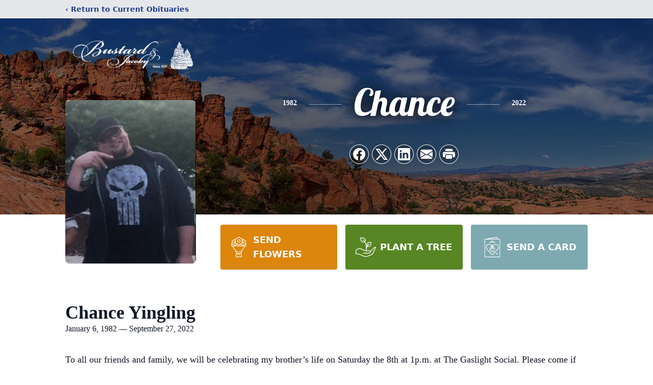

--- FILE ---
content_type: text/html; charset=utf-8
request_url: https://www.google.com/recaptcha/enterprise/anchor?ar=1&k=6Lf-p3cgAAAAAEDKz0yTZkYomSo2xm_nVCzBD4d2&co=aHR0cHM6Ly93d3cuYnVzdGFyZGNhcmVzLmNvbTo0NDM.&hl=en&type=image&v=PoyoqOPhxBO7pBk68S4YbpHZ&theme=light&size=invisible&badge=bottomright&anchor-ms=20000&execute-ms=30000&cb=vv8mmgboy977
body_size: 48663
content:
<!DOCTYPE HTML><html dir="ltr" lang="en"><head><meta http-equiv="Content-Type" content="text/html; charset=UTF-8">
<meta http-equiv="X-UA-Compatible" content="IE=edge">
<title>reCAPTCHA</title>
<style type="text/css">
/* cyrillic-ext */
@font-face {
  font-family: 'Roboto';
  font-style: normal;
  font-weight: 400;
  font-stretch: 100%;
  src: url(//fonts.gstatic.com/s/roboto/v48/KFO7CnqEu92Fr1ME7kSn66aGLdTylUAMa3GUBHMdazTgWw.woff2) format('woff2');
  unicode-range: U+0460-052F, U+1C80-1C8A, U+20B4, U+2DE0-2DFF, U+A640-A69F, U+FE2E-FE2F;
}
/* cyrillic */
@font-face {
  font-family: 'Roboto';
  font-style: normal;
  font-weight: 400;
  font-stretch: 100%;
  src: url(//fonts.gstatic.com/s/roboto/v48/KFO7CnqEu92Fr1ME7kSn66aGLdTylUAMa3iUBHMdazTgWw.woff2) format('woff2');
  unicode-range: U+0301, U+0400-045F, U+0490-0491, U+04B0-04B1, U+2116;
}
/* greek-ext */
@font-face {
  font-family: 'Roboto';
  font-style: normal;
  font-weight: 400;
  font-stretch: 100%;
  src: url(//fonts.gstatic.com/s/roboto/v48/KFO7CnqEu92Fr1ME7kSn66aGLdTylUAMa3CUBHMdazTgWw.woff2) format('woff2');
  unicode-range: U+1F00-1FFF;
}
/* greek */
@font-face {
  font-family: 'Roboto';
  font-style: normal;
  font-weight: 400;
  font-stretch: 100%;
  src: url(//fonts.gstatic.com/s/roboto/v48/KFO7CnqEu92Fr1ME7kSn66aGLdTylUAMa3-UBHMdazTgWw.woff2) format('woff2');
  unicode-range: U+0370-0377, U+037A-037F, U+0384-038A, U+038C, U+038E-03A1, U+03A3-03FF;
}
/* math */
@font-face {
  font-family: 'Roboto';
  font-style: normal;
  font-weight: 400;
  font-stretch: 100%;
  src: url(//fonts.gstatic.com/s/roboto/v48/KFO7CnqEu92Fr1ME7kSn66aGLdTylUAMawCUBHMdazTgWw.woff2) format('woff2');
  unicode-range: U+0302-0303, U+0305, U+0307-0308, U+0310, U+0312, U+0315, U+031A, U+0326-0327, U+032C, U+032F-0330, U+0332-0333, U+0338, U+033A, U+0346, U+034D, U+0391-03A1, U+03A3-03A9, U+03B1-03C9, U+03D1, U+03D5-03D6, U+03F0-03F1, U+03F4-03F5, U+2016-2017, U+2034-2038, U+203C, U+2040, U+2043, U+2047, U+2050, U+2057, U+205F, U+2070-2071, U+2074-208E, U+2090-209C, U+20D0-20DC, U+20E1, U+20E5-20EF, U+2100-2112, U+2114-2115, U+2117-2121, U+2123-214F, U+2190, U+2192, U+2194-21AE, U+21B0-21E5, U+21F1-21F2, U+21F4-2211, U+2213-2214, U+2216-22FF, U+2308-230B, U+2310, U+2319, U+231C-2321, U+2336-237A, U+237C, U+2395, U+239B-23B7, U+23D0, U+23DC-23E1, U+2474-2475, U+25AF, U+25B3, U+25B7, U+25BD, U+25C1, U+25CA, U+25CC, U+25FB, U+266D-266F, U+27C0-27FF, U+2900-2AFF, U+2B0E-2B11, U+2B30-2B4C, U+2BFE, U+3030, U+FF5B, U+FF5D, U+1D400-1D7FF, U+1EE00-1EEFF;
}
/* symbols */
@font-face {
  font-family: 'Roboto';
  font-style: normal;
  font-weight: 400;
  font-stretch: 100%;
  src: url(//fonts.gstatic.com/s/roboto/v48/KFO7CnqEu92Fr1ME7kSn66aGLdTylUAMaxKUBHMdazTgWw.woff2) format('woff2');
  unicode-range: U+0001-000C, U+000E-001F, U+007F-009F, U+20DD-20E0, U+20E2-20E4, U+2150-218F, U+2190, U+2192, U+2194-2199, U+21AF, U+21E6-21F0, U+21F3, U+2218-2219, U+2299, U+22C4-22C6, U+2300-243F, U+2440-244A, U+2460-24FF, U+25A0-27BF, U+2800-28FF, U+2921-2922, U+2981, U+29BF, U+29EB, U+2B00-2BFF, U+4DC0-4DFF, U+FFF9-FFFB, U+10140-1018E, U+10190-1019C, U+101A0, U+101D0-101FD, U+102E0-102FB, U+10E60-10E7E, U+1D2C0-1D2D3, U+1D2E0-1D37F, U+1F000-1F0FF, U+1F100-1F1AD, U+1F1E6-1F1FF, U+1F30D-1F30F, U+1F315, U+1F31C, U+1F31E, U+1F320-1F32C, U+1F336, U+1F378, U+1F37D, U+1F382, U+1F393-1F39F, U+1F3A7-1F3A8, U+1F3AC-1F3AF, U+1F3C2, U+1F3C4-1F3C6, U+1F3CA-1F3CE, U+1F3D4-1F3E0, U+1F3ED, U+1F3F1-1F3F3, U+1F3F5-1F3F7, U+1F408, U+1F415, U+1F41F, U+1F426, U+1F43F, U+1F441-1F442, U+1F444, U+1F446-1F449, U+1F44C-1F44E, U+1F453, U+1F46A, U+1F47D, U+1F4A3, U+1F4B0, U+1F4B3, U+1F4B9, U+1F4BB, U+1F4BF, U+1F4C8-1F4CB, U+1F4D6, U+1F4DA, U+1F4DF, U+1F4E3-1F4E6, U+1F4EA-1F4ED, U+1F4F7, U+1F4F9-1F4FB, U+1F4FD-1F4FE, U+1F503, U+1F507-1F50B, U+1F50D, U+1F512-1F513, U+1F53E-1F54A, U+1F54F-1F5FA, U+1F610, U+1F650-1F67F, U+1F687, U+1F68D, U+1F691, U+1F694, U+1F698, U+1F6AD, U+1F6B2, U+1F6B9-1F6BA, U+1F6BC, U+1F6C6-1F6CF, U+1F6D3-1F6D7, U+1F6E0-1F6EA, U+1F6F0-1F6F3, U+1F6F7-1F6FC, U+1F700-1F7FF, U+1F800-1F80B, U+1F810-1F847, U+1F850-1F859, U+1F860-1F887, U+1F890-1F8AD, U+1F8B0-1F8BB, U+1F8C0-1F8C1, U+1F900-1F90B, U+1F93B, U+1F946, U+1F984, U+1F996, U+1F9E9, U+1FA00-1FA6F, U+1FA70-1FA7C, U+1FA80-1FA89, U+1FA8F-1FAC6, U+1FACE-1FADC, U+1FADF-1FAE9, U+1FAF0-1FAF8, U+1FB00-1FBFF;
}
/* vietnamese */
@font-face {
  font-family: 'Roboto';
  font-style: normal;
  font-weight: 400;
  font-stretch: 100%;
  src: url(//fonts.gstatic.com/s/roboto/v48/KFO7CnqEu92Fr1ME7kSn66aGLdTylUAMa3OUBHMdazTgWw.woff2) format('woff2');
  unicode-range: U+0102-0103, U+0110-0111, U+0128-0129, U+0168-0169, U+01A0-01A1, U+01AF-01B0, U+0300-0301, U+0303-0304, U+0308-0309, U+0323, U+0329, U+1EA0-1EF9, U+20AB;
}
/* latin-ext */
@font-face {
  font-family: 'Roboto';
  font-style: normal;
  font-weight: 400;
  font-stretch: 100%;
  src: url(//fonts.gstatic.com/s/roboto/v48/KFO7CnqEu92Fr1ME7kSn66aGLdTylUAMa3KUBHMdazTgWw.woff2) format('woff2');
  unicode-range: U+0100-02BA, U+02BD-02C5, U+02C7-02CC, U+02CE-02D7, U+02DD-02FF, U+0304, U+0308, U+0329, U+1D00-1DBF, U+1E00-1E9F, U+1EF2-1EFF, U+2020, U+20A0-20AB, U+20AD-20C0, U+2113, U+2C60-2C7F, U+A720-A7FF;
}
/* latin */
@font-face {
  font-family: 'Roboto';
  font-style: normal;
  font-weight: 400;
  font-stretch: 100%;
  src: url(//fonts.gstatic.com/s/roboto/v48/KFO7CnqEu92Fr1ME7kSn66aGLdTylUAMa3yUBHMdazQ.woff2) format('woff2');
  unicode-range: U+0000-00FF, U+0131, U+0152-0153, U+02BB-02BC, U+02C6, U+02DA, U+02DC, U+0304, U+0308, U+0329, U+2000-206F, U+20AC, U+2122, U+2191, U+2193, U+2212, U+2215, U+FEFF, U+FFFD;
}
/* cyrillic-ext */
@font-face {
  font-family: 'Roboto';
  font-style: normal;
  font-weight: 500;
  font-stretch: 100%;
  src: url(//fonts.gstatic.com/s/roboto/v48/KFO7CnqEu92Fr1ME7kSn66aGLdTylUAMa3GUBHMdazTgWw.woff2) format('woff2');
  unicode-range: U+0460-052F, U+1C80-1C8A, U+20B4, U+2DE0-2DFF, U+A640-A69F, U+FE2E-FE2F;
}
/* cyrillic */
@font-face {
  font-family: 'Roboto';
  font-style: normal;
  font-weight: 500;
  font-stretch: 100%;
  src: url(//fonts.gstatic.com/s/roboto/v48/KFO7CnqEu92Fr1ME7kSn66aGLdTylUAMa3iUBHMdazTgWw.woff2) format('woff2');
  unicode-range: U+0301, U+0400-045F, U+0490-0491, U+04B0-04B1, U+2116;
}
/* greek-ext */
@font-face {
  font-family: 'Roboto';
  font-style: normal;
  font-weight: 500;
  font-stretch: 100%;
  src: url(//fonts.gstatic.com/s/roboto/v48/KFO7CnqEu92Fr1ME7kSn66aGLdTylUAMa3CUBHMdazTgWw.woff2) format('woff2');
  unicode-range: U+1F00-1FFF;
}
/* greek */
@font-face {
  font-family: 'Roboto';
  font-style: normal;
  font-weight: 500;
  font-stretch: 100%;
  src: url(//fonts.gstatic.com/s/roboto/v48/KFO7CnqEu92Fr1ME7kSn66aGLdTylUAMa3-UBHMdazTgWw.woff2) format('woff2');
  unicode-range: U+0370-0377, U+037A-037F, U+0384-038A, U+038C, U+038E-03A1, U+03A3-03FF;
}
/* math */
@font-face {
  font-family: 'Roboto';
  font-style: normal;
  font-weight: 500;
  font-stretch: 100%;
  src: url(//fonts.gstatic.com/s/roboto/v48/KFO7CnqEu92Fr1ME7kSn66aGLdTylUAMawCUBHMdazTgWw.woff2) format('woff2');
  unicode-range: U+0302-0303, U+0305, U+0307-0308, U+0310, U+0312, U+0315, U+031A, U+0326-0327, U+032C, U+032F-0330, U+0332-0333, U+0338, U+033A, U+0346, U+034D, U+0391-03A1, U+03A3-03A9, U+03B1-03C9, U+03D1, U+03D5-03D6, U+03F0-03F1, U+03F4-03F5, U+2016-2017, U+2034-2038, U+203C, U+2040, U+2043, U+2047, U+2050, U+2057, U+205F, U+2070-2071, U+2074-208E, U+2090-209C, U+20D0-20DC, U+20E1, U+20E5-20EF, U+2100-2112, U+2114-2115, U+2117-2121, U+2123-214F, U+2190, U+2192, U+2194-21AE, U+21B0-21E5, U+21F1-21F2, U+21F4-2211, U+2213-2214, U+2216-22FF, U+2308-230B, U+2310, U+2319, U+231C-2321, U+2336-237A, U+237C, U+2395, U+239B-23B7, U+23D0, U+23DC-23E1, U+2474-2475, U+25AF, U+25B3, U+25B7, U+25BD, U+25C1, U+25CA, U+25CC, U+25FB, U+266D-266F, U+27C0-27FF, U+2900-2AFF, U+2B0E-2B11, U+2B30-2B4C, U+2BFE, U+3030, U+FF5B, U+FF5D, U+1D400-1D7FF, U+1EE00-1EEFF;
}
/* symbols */
@font-face {
  font-family: 'Roboto';
  font-style: normal;
  font-weight: 500;
  font-stretch: 100%;
  src: url(//fonts.gstatic.com/s/roboto/v48/KFO7CnqEu92Fr1ME7kSn66aGLdTylUAMaxKUBHMdazTgWw.woff2) format('woff2');
  unicode-range: U+0001-000C, U+000E-001F, U+007F-009F, U+20DD-20E0, U+20E2-20E4, U+2150-218F, U+2190, U+2192, U+2194-2199, U+21AF, U+21E6-21F0, U+21F3, U+2218-2219, U+2299, U+22C4-22C6, U+2300-243F, U+2440-244A, U+2460-24FF, U+25A0-27BF, U+2800-28FF, U+2921-2922, U+2981, U+29BF, U+29EB, U+2B00-2BFF, U+4DC0-4DFF, U+FFF9-FFFB, U+10140-1018E, U+10190-1019C, U+101A0, U+101D0-101FD, U+102E0-102FB, U+10E60-10E7E, U+1D2C0-1D2D3, U+1D2E0-1D37F, U+1F000-1F0FF, U+1F100-1F1AD, U+1F1E6-1F1FF, U+1F30D-1F30F, U+1F315, U+1F31C, U+1F31E, U+1F320-1F32C, U+1F336, U+1F378, U+1F37D, U+1F382, U+1F393-1F39F, U+1F3A7-1F3A8, U+1F3AC-1F3AF, U+1F3C2, U+1F3C4-1F3C6, U+1F3CA-1F3CE, U+1F3D4-1F3E0, U+1F3ED, U+1F3F1-1F3F3, U+1F3F5-1F3F7, U+1F408, U+1F415, U+1F41F, U+1F426, U+1F43F, U+1F441-1F442, U+1F444, U+1F446-1F449, U+1F44C-1F44E, U+1F453, U+1F46A, U+1F47D, U+1F4A3, U+1F4B0, U+1F4B3, U+1F4B9, U+1F4BB, U+1F4BF, U+1F4C8-1F4CB, U+1F4D6, U+1F4DA, U+1F4DF, U+1F4E3-1F4E6, U+1F4EA-1F4ED, U+1F4F7, U+1F4F9-1F4FB, U+1F4FD-1F4FE, U+1F503, U+1F507-1F50B, U+1F50D, U+1F512-1F513, U+1F53E-1F54A, U+1F54F-1F5FA, U+1F610, U+1F650-1F67F, U+1F687, U+1F68D, U+1F691, U+1F694, U+1F698, U+1F6AD, U+1F6B2, U+1F6B9-1F6BA, U+1F6BC, U+1F6C6-1F6CF, U+1F6D3-1F6D7, U+1F6E0-1F6EA, U+1F6F0-1F6F3, U+1F6F7-1F6FC, U+1F700-1F7FF, U+1F800-1F80B, U+1F810-1F847, U+1F850-1F859, U+1F860-1F887, U+1F890-1F8AD, U+1F8B0-1F8BB, U+1F8C0-1F8C1, U+1F900-1F90B, U+1F93B, U+1F946, U+1F984, U+1F996, U+1F9E9, U+1FA00-1FA6F, U+1FA70-1FA7C, U+1FA80-1FA89, U+1FA8F-1FAC6, U+1FACE-1FADC, U+1FADF-1FAE9, U+1FAF0-1FAF8, U+1FB00-1FBFF;
}
/* vietnamese */
@font-face {
  font-family: 'Roboto';
  font-style: normal;
  font-weight: 500;
  font-stretch: 100%;
  src: url(//fonts.gstatic.com/s/roboto/v48/KFO7CnqEu92Fr1ME7kSn66aGLdTylUAMa3OUBHMdazTgWw.woff2) format('woff2');
  unicode-range: U+0102-0103, U+0110-0111, U+0128-0129, U+0168-0169, U+01A0-01A1, U+01AF-01B0, U+0300-0301, U+0303-0304, U+0308-0309, U+0323, U+0329, U+1EA0-1EF9, U+20AB;
}
/* latin-ext */
@font-face {
  font-family: 'Roboto';
  font-style: normal;
  font-weight: 500;
  font-stretch: 100%;
  src: url(//fonts.gstatic.com/s/roboto/v48/KFO7CnqEu92Fr1ME7kSn66aGLdTylUAMa3KUBHMdazTgWw.woff2) format('woff2');
  unicode-range: U+0100-02BA, U+02BD-02C5, U+02C7-02CC, U+02CE-02D7, U+02DD-02FF, U+0304, U+0308, U+0329, U+1D00-1DBF, U+1E00-1E9F, U+1EF2-1EFF, U+2020, U+20A0-20AB, U+20AD-20C0, U+2113, U+2C60-2C7F, U+A720-A7FF;
}
/* latin */
@font-face {
  font-family: 'Roboto';
  font-style: normal;
  font-weight: 500;
  font-stretch: 100%;
  src: url(//fonts.gstatic.com/s/roboto/v48/KFO7CnqEu92Fr1ME7kSn66aGLdTylUAMa3yUBHMdazQ.woff2) format('woff2');
  unicode-range: U+0000-00FF, U+0131, U+0152-0153, U+02BB-02BC, U+02C6, U+02DA, U+02DC, U+0304, U+0308, U+0329, U+2000-206F, U+20AC, U+2122, U+2191, U+2193, U+2212, U+2215, U+FEFF, U+FFFD;
}
/* cyrillic-ext */
@font-face {
  font-family: 'Roboto';
  font-style: normal;
  font-weight: 900;
  font-stretch: 100%;
  src: url(//fonts.gstatic.com/s/roboto/v48/KFO7CnqEu92Fr1ME7kSn66aGLdTylUAMa3GUBHMdazTgWw.woff2) format('woff2');
  unicode-range: U+0460-052F, U+1C80-1C8A, U+20B4, U+2DE0-2DFF, U+A640-A69F, U+FE2E-FE2F;
}
/* cyrillic */
@font-face {
  font-family: 'Roboto';
  font-style: normal;
  font-weight: 900;
  font-stretch: 100%;
  src: url(//fonts.gstatic.com/s/roboto/v48/KFO7CnqEu92Fr1ME7kSn66aGLdTylUAMa3iUBHMdazTgWw.woff2) format('woff2');
  unicode-range: U+0301, U+0400-045F, U+0490-0491, U+04B0-04B1, U+2116;
}
/* greek-ext */
@font-face {
  font-family: 'Roboto';
  font-style: normal;
  font-weight: 900;
  font-stretch: 100%;
  src: url(//fonts.gstatic.com/s/roboto/v48/KFO7CnqEu92Fr1ME7kSn66aGLdTylUAMa3CUBHMdazTgWw.woff2) format('woff2');
  unicode-range: U+1F00-1FFF;
}
/* greek */
@font-face {
  font-family: 'Roboto';
  font-style: normal;
  font-weight: 900;
  font-stretch: 100%;
  src: url(//fonts.gstatic.com/s/roboto/v48/KFO7CnqEu92Fr1ME7kSn66aGLdTylUAMa3-UBHMdazTgWw.woff2) format('woff2');
  unicode-range: U+0370-0377, U+037A-037F, U+0384-038A, U+038C, U+038E-03A1, U+03A3-03FF;
}
/* math */
@font-face {
  font-family: 'Roboto';
  font-style: normal;
  font-weight: 900;
  font-stretch: 100%;
  src: url(//fonts.gstatic.com/s/roboto/v48/KFO7CnqEu92Fr1ME7kSn66aGLdTylUAMawCUBHMdazTgWw.woff2) format('woff2');
  unicode-range: U+0302-0303, U+0305, U+0307-0308, U+0310, U+0312, U+0315, U+031A, U+0326-0327, U+032C, U+032F-0330, U+0332-0333, U+0338, U+033A, U+0346, U+034D, U+0391-03A1, U+03A3-03A9, U+03B1-03C9, U+03D1, U+03D5-03D6, U+03F0-03F1, U+03F4-03F5, U+2016-2017, U+2034-2038, U+203C, U+2040, U+2043, U+2047, U+2050, U+2057, U+205F, U+2070-2071, U+2074-208E, U+2090-209C, U+20D0-20DC, U+20E1, U+20E5-20EF, U+2100-2112, U+2114-2115, U+2117-2121, U+2123-214F, U+2190, U+2192, U+2194-21AE, U+21B0-21E5, U+21F1-21F2, U+21F4-2211, U+2213-2214, U+2216-22FF, U+2308-230B, U+2310, U+2319, U+231C-2321, U+2336-237A, U+237C, U+2395, U+239B-23B7, U+23D0, U+23DC-23E1, U+2474-2475, U+25AF, U+25B3, U+25B7, U+25BD, U+25C1, U+25CA, U+25CC, U+25FB, U+266D-266F, U+27C0-27FF, U+2900-2AFF, U+2B0E-2B11, U+2B30-2B4C, U+2BFE, U+3030, U+FF5B, U+FF5D, U+1D400-1D7FF, U+1EE00-1EEFF;
}
/* symbols */
@font-face {
  font-family: 'Roboto';
  font-style: normal;
  font-weight: 900;
  font-stretch: 100%;
  src: url(//fonts.gstatic.com/s/roboto/v48/KFO7CnqEu92Fr1ME7kSn66aGLdTylUAMaxKUBHMdazTgWw.woff2) format('woff2');
  unicode-range: U+0001-000C, U+000E-001F, U+007F-009F, U+20DD-20E0, U+20E2-20E4, U+2150-218F, U+2190, U+2192, U+2194-2199, U+21AF, U+21E6-21F0, U+21F3, U+2218-2219, U+2299, U+22C4-22C6, U+2300-243F, U+2440-244A, U+2460-24FF, U+25A0-27BF, U+2800-28FF, U+2921-2922, U+2981, U+29BF, U+29EB, U+2B00-2BFF, U+4DC0-4DFF, U+FFF9-FFFB, U+10140-1018E, U+10190-1019C, U+101A0, U+101D0-101FD, U+102E0-102FB, U+10E60-10E7E, U+1D2C0-1D2D3, U+1D2E0-1D37F, U+1F000-1F0FF, U+1F100-1F1AD, U+1F1E6-1F1FF, U+1F30D-1F30F, U+1F315, U+1F31C, U+1F31E, U+1F320-1F32C, U+1F336, U+1F378, U+1F37D, U+1F382, U+1F393-1F39F, U+1F3A7-1F3A8, U+1F3AC-1F3AF, U+1F3C2, U+1F3C4-1F3C6, U+1F3CA-1F3CE, U+1F3D4-1F3E0, U+1F3ED, U+1F3F1-1F3F3, U+1F3F5-1F3F7, U+1F408, U+1F415, U+1F41F, U+1F426, U+1F43F, U+1F441-1F442, U+1F444, U+1F446-1F449, U+1F44C-1F44E, U+1F453, U+1F46A, U+1F47D, U+1F4A3, U+1F4B0, U+1F4B3, U+1F4B9, U+1F4BB, U+1F4BF, U+1F4C8-1F4CB, U+1F4D6, U+1F4DA, U+1F4DF, U+1F4E3-1F4E6, U+1F4EA-1F4ED, U+1F4F7, U+1F4F9-1F4FB, U+1F4FD-1F4FE, U+1F503, U+1F507-1F50B, U+1F50D, U+1F512-1F513, U+1F53E-1F54A, U+1F54F-1F5FA, U+1F610, U+1F650-1F67F, U+1F687, U+1F68D, U+1F691, U+1F694, U+1F698, U+1F6AD, U+1F6B2, U+1F6B9-1F6BA, U+1F6BC, U+1F6C6-1F6CF, U+1F6D3-1F6D7, U+1F6E0-1F6EA, U+1F6F0-1F6F3, U+1F6F7-1F6FC, U+1F700-1F7FF, U+1F800-1F80B, U+1F810-1F847, U+1F850-1F859, U+1F860-1F887, U+1F890-1F8AD, U+1F8B0-1F8BB, U+1F8C0-1F8C1, U+1F900-1F90B, U+1F93B, U+1F946, U+1F984, U+1F996, U+1F9E9, U+1FA00-1FA6F, U+1FA70-1FA7C, U+1FA80-1FA89, U+1FA8F-1FAC6, U+1FACE-1FADC, U+1FADF-1FAE9, U+1FAF0-1FAF8, U+1FB00-1FBFF;
}
/* vietnamese */
@font-face {
  font-family: 'Roboto';
  font-style: normal;
  font-weight: 900;
  font-stretch: 100%;
  src: url(//fonts.gstatic.com/s/roboto/v48/KFO7CnqEu92Fr1ME7kSn66aGLdTylUAMa3OUBHMdazTgWw.woff2) format('woff2');
  unicode-range: U+0102-0103, U+0110-0111, U+0128-0129, U+0168-0169, U+01A0-01A1, U+01AF-01B0, U+0300-0301, U+0303-0304, U+0308-0309, U+0323, U+0329, U+1EA0-1EF9, U+20AB;
}
/* latin-ext */
@font-face {
  font-family: 'Roboto';
  font-style: normal;
  font-weight: 900;
  font-stretch: 100%;
  src: url(//fonts.gstatic.com/s/roboto/v48/KFO7CnqEu92Fr1ME7kSn66aGLdTylUAMa3KUBHMdazTgWw.woff2) format('woff2');
  unicode-range: U+0100-02BA, U+02BD-02C5, U+02C7-02CC, U+02CE-02D7, U+02DD-02FF, U+0304, U+0308, U+0329, U+1D00-1DBF, U+1E00-1E9F, U+1EF2-1EFF, U+2020, U+20A0-20AB, U+20AD-20C0, U+2113, U+2C60-2C7F, U+A720-A7FF;
}
/* latin */
@font-face {
  font-family: 'Roboto';
  font-style: normal;
  font-weight: 900;
  font-stretch: 100%;
  src: url(//fonts.gstatic.com/s/roboto/v48/KFO7CnqEu92Fr1ME7kSn66aGLdTylUAMa3yUBHMdazQ.woff2) format('woff2');
  unicode-range: U+0000-00FF, U+0131, U+0152-0153, U+02BB-02BC, U+02C6, U+02DA, U+02DC, U+0304, U+0308, U+0329, U+2000-206F, U+20AC, U+2122, U+2191, U+2193, U+2212, U+2215, U+FEFF, U+FFFD;
}

</style>
<link rel="stylesheet" type="text/css" href="https://www.gstatic.com/recaptcha/releases/PoyoqOPhxBO7pBk68S4YbpHZ/styles__ltr.css">
<script nonce="OumS12qfzXFqNjYeJqNc0w" type="text/javascript">window['__recaptcha_api'] = 'https://www.google.com/recaptcha/enterprise/';</script>
<script type="text/javascript" src="https://www.gstatic.com/recaptcha/releases/PoyoqOPhxBO7pBk68S4YbpHZ/recaptcha__en.js" nonce="OumS12qfzXFqNjYeJqNc0w">
      
    </script></head>
<body><div id="rc-anchor-alert" class="rc-anchor-alert"></div>
<input type="hidden" id="recaptcha-token" value="[base64]">
<script type="text/javascript" nonce="OumS12qfzXFqNjYeJqNc0w">
      recaptcha.anchor.Main.init("[\x22ainput\x22,[\x22bgdata\x22,\x22\x22,\[base64]/[base64]/[base64]/[base64]/[base64]/UltsKytdPUU6KEU8MjA0OD9SW2wrK109RT4+NnwxOTI6KChFJjY0NTEyKT09NTUyOTYmJk0rMTxjLmxlbmd0aCYmKGMuY2hhckNvZGVBdChNKzEpJjY0NTEyKT09NTYzMjA/[base64]/[base64]/[base64]/[base64]/[base64]/[base64]/[base64]\x22,\[base64]\x22,\x22w4QCw5wNwoBzwpYoYVZSAF91TsKvw6/DusKtc3DCrn7ChcObw59swrHChcKHNRHCh1RPc8OLGcOYCBLDiDojNcOtMhrCjUnDp1whwpJ6cHTDvzNow7odWinDklDDtcKedxTDoFzDhG7DmcONOVIQHlo7wrREwr0Pwq9zWg1Dw6nClcK3w6PDlhk/[base64]/w4FPw4bDtMKddh/Dr8Krwox5KsOTTF7DmzYCwpBkw6BBBWQ8wqrDkMOBw4IgDFxbDjHCg8KQNcK7ScOtw7ZlCDcfwoI4w4zCjksXw5DDs8K2FMOWEcKGCMKtXFDCqFByU3/DssK0wr1VNsO/w6DDkMK/cH3CnCbDl8OKA8KZwpAFwpXChsODwo/DocKBZcORw5nChXEXbcOBwp/Ck8OaCE/DnGsnA8OKGkZ0w4DDsMOeQ1LDlGQ5X8OfwoltbERHZAjDmMK6w7FVS8OJMXPCjyDDpcKdw755wpIgwqnDsUrDpWgNwqfCusKRwp5XAsKoU8O1ERLCqMKFMFktwqdGHG4jQnTCv8KlwqUCUExUNMKAwrXCgG7DrsKew61fw71YwqTDhcK2Hkk4ScOzKDLCoC/DksOyw7hGOljCssKDR0rDpsKxw64hw7ttwotpLm3DvsOtHsKNV8KfRW5XwpHDvkh3Fy/CgVxrEsK+AxxkwpHCosK5JXfDg8KkE8Kbw4nCvsOWKcOzwqM+wpXDu8KZF8OSw5rCtcK4XMKxKV7CjjHClRQgW8Kyw7/DvcO0w5J6w4IQIMK4w4hpBTTDhA59NcOPD8K6fQ0cw6lpRMOieMKtwpTCncK4wolpZh7CiMOvwqzCsz3Dvj3DhMOqCMK2wp/DinnDhVjDkDPCs1gFwpgoYsO5w7rCgcOWw6YgwqjDlsOZQzRvw6hXecOJbmZ+wqwOw4vDvnZ6dHnCpznCnsKhw7lnJcORwoU5wqY0w7DDrMK1GllhwpnCn0AyLsKPF8KsDMODwq3CnwsKRcKAwozCmcOcOX9aw7LDucOswqtEPMOpwpHCmzU2RFfDgE/DjMOpw54Xw7jCjMKhwpXDtjDDiW/[base64]/Cu0vDuHUWwqU1w6bDisOeamwPw7LDr8OUw5ITWXrDo8K3fMO9Y8OLM8KBwpdDDksTw4Bqw4bDonnDkMKsWsKow4LDnsK8w5/Dtw5VV2haw6FjDsK/w48EIArDmxXCg8O6w7HDh8KVw6HChsKBD3PDh8Kswp3CuXjCh8OuLVrCm8OWwofDoFzCsRAnwqoxw6PDh8OzbXxrL3/[base64]/CthvDu1DCrMKVw75Gw4YwbsKqwpTDqMOhCcKJfMOXwp/Cjl0iw5EWSxNHw6ktwohSwqYoaSAAwobCnSkcWMK7woZFw5fDjibCtjRDZnzDqWnCv8O5wp5NwqfCsBbDicO9wofCk8OxVSIcwoDCjsO6XcOpw6DDnB3Cr3TCiMK1w7fDrMKQPCDDjzzCqH3Di8O/L8OhRhlOf0hKwoHChTEZwr3DocOSZ8Kzw47DmWFZw4xwWMKSwq4vHDx3ADfDuHDCsGtWaMOFw4VRS8O1wqAvbifClGUUw6DDvcKUBMKeUcOTAcO3woTCocKJwrlRwoMKfsKsRmbDlBBaw5/DkGzDiQEWwp8PPsOFw4x7wp/CucOMwphxeTQZwrnCpsOgbGHCiMKJHsKMw7Iyw4U1AMOGPcORMsKvw74GIMOqEhfCq3wNZn44w5bDg0EYwrjDlcK4bMKRUcOFwoPDhsOUDXbDvcOvClUNw7/Ci8K1bsKfJizDlsKNc3DCusObwpM+wpFww7rCnMKFcHxfEsOKQFrCknd3JcKlMErDsMK4wqpoOCrConPDqXDCoR7CqSkiw40Hw7vCoVHDvgpZcsKDe38hwr7CscK8Aw/[base64]/DgkjDgjbCp8Kfw4tpBFfDq8KEKcOBw61sNSHDoMKWN8OQw7jCnsORAcKMQ2NRfMKbIm8HwrXDsMOQMcOxwr1DBMKwPRAuTg8LwqtiW8Onw57CjFnDm3vDvmxZwr/[base64]/[base64]/ClQnDritWwqsPTSArwqzDvsKIw5LDicKqYXbDt0dnwrB3w6FBU8KEdALDmXgWRMOzKMKdw67DvMKkaU5BI8O+F2F/w57CkmQiZV9WbRFtYlUQWsK/bMK7wrMGKMOuE8OAHcKOLcO7EcKeMcKiOsKDw4sCwpsDasO/[base64]/NcKrCGLCk8KZUMKAwqQFI19/OMKawrJ1w7/[base64]/DjUXCkW1+LQHDuhPDmsO/w44cw5vDisKEdsORe3IdAMOIwq4rPkzDlsKyP8KTwoHCgSxyMcObwq0pbcKuw5g0XwlIwp8tw5LDr0JFfcOmw5bDq8OkNMKAwqpmw4JIw7hkwrpSASQEwqPCssOxEQPCmAkYeMKjFcOZHMKNw5giWxTDo8Oxw6LCv8O4w4bCuDnCrWvDgDDDpnPCigbCn8KXwqXDv3/Cv09INsKmwpbCkUXCnXnDphsaw4wWwq7DlsKbw4HDsSEaWMO3w4jDs8KMVcOxwqfDjMKkw4fDgCJ5wophwrFxw7V6woLCqT9Iw7N0D3jCgMOsLx/[base64]/CsWVXYjbDocOUw41YVMKIJMKkwq8kwpQ9wrATLk5bwr7DjcKXwpPCsGRtwpLDmV4UKzNDIMKRwqXCk37CoxMRwr7CrjVWR1YGCcOpG1/Cs8KDwoPDs8Kzfg7CoTAzDsKLwqt4fC/Cg8OxwpgIfBIVJsOlw5fCg3bDqsOtwrERewHDhV9Tw7BOwrVDBMOvDx7DuHrDlMK5wrl9w6IKGQ7DlcKXZnLDlcKiw7zCtMKCIyh/I8KvwqjDlEpfbgwdw5YVDUPDhGrCngFwT8K1wqYIwqTCv2/DsgfCiT/DixfClCnDmcOgdcOJZH0tw54kRGt7w492w4UxKMOVEgguangKBDcrwq/Ck2zDmhfCnsOSw6YQwqUkwq7CmsKIw4JubMOtwpvDg8OkCyrCnEbCv8KvwqMYwoBTwocLOTnCiVBxwroyNUbDr8OVIsO2BULClmVvDsOqwodmciU6QMOGw67CvX1vwr7DkMKHw5PDp8OMGx1fQMKJwq/CrMOjAynCkcOcwrTCgw/CmMKpwqfDpsKswrJrMzDCo8K4YsOcSGzCvcKjw4TCuB8Ow4TDumwgw53CpUYDw5jCpcKvwrQrw7FEwr7CkMKjdcOawoDDkgd8w5QSwpNDw5/DkcKJwo0Vw7BHFMO7Ag7DlXPDk8OOw7MZw6Y+w6Vlw5IZQVtAAcKERcK1wp8+bVjDrXDCgsO7Rn0yUcKzGHcnw4ovw7rDnMOvw47Cl8O1L8Kgc8OIc1rDhcKkB8KUw7TCn8O+BMO7wqfCt1rDv2/DjyvDhhMHBcKcF8OheRfDk8KnOVIJw6zCoDjDlEEpwoTDmsK+w6MMwpTCvMOYPcKVMMKcB8OUwp8MPTzChVteOC7Do8OyUj0QAsK7wqs+wownZcO+w5xVw50IwrlDd8OXF8KNw7tvCzZMw5AzwrfClsOyYsOmSh3CqcKXw6R8w7/DiMKKWsOZwpLDhMOvwoJ+w7/CqsO6OHbDqncOwq7Dh8OaWWdZcsOgK37DscOEwoQ4w6XClsOzwo4Qwp7DmC4PwrJyw6tkw6sXbCHCpHzCsGTCuWPCmMOWNkfCtlATb8KjTRrCosO2wpcRCj08TElXYcO5w4TCscKhKVDDmmMINlhHIW/Cszh2UyggHQALX8OWO0LDr8OaD8KnwrXDtsKDdGBkaQbCjMOgWcO7w7PDpG3Dv0HDncO/wrfCmitKIMOEwr/CogPCinLClcKzwoDDjMO1b1RsPXDDtUMsTiceB8K1wrbDsVRpcm5TbiHDs8KwdsK0UsKHCMO7BMOpw7NQLQDDiMOlG1HDscKJw6YDNsOEw5AowrHCl28ewrPDpGgTEMOxL8OIfcOVXV7CsnnDmypXwqrCoz/CsEQgOWvDrMOsFcOhXzvDgDgnFcKhw40xHB/[base64]/CtsOBw5FiFMK/RsO3SE/[base64]/[base64]/DpCXDsmrCtcK+w7XCsh54MsOUw74wVirDlMKVUkhiw701BcOEbCJiSMOywr5rXcKKw5rDgV/DssO+woIuw4FzI8OewpN8cmo+AxFZw5MnfQzDt18Ew5fDncOXVn5wScKyGMO8HwhWwrLCmlJ/UwRuGsKAwqTDshQZwpp5w6JHBUvDjWbCqMK8NcOwwpbCgsKEw4TDk8OJazrDq8K5F2rCssOvwrMdwo3DvsK8w5hQFcOvwqVkwrAywp/DsHEhw4szHsOHwr4nBMOPw4bCg8OQw7U3wobDssKUVsK8w50LwpPCkRxeAcOLw7Frw7vCsHDCpV/Dhw8cwrt9Z1XClFTDqVsbwqzDucOfNR98w69fBW3ChcOzw6rCtRjDuhvDoTLCvcO3wrESw44Ww5/Ds0bCgcKRJcKuwoAYO3Vsw4JIwo4LdAllZ8K7w6xkwo7DnC43wrLCrUHCm3LCqDJ9wqnChMOnw67DtwNhwrpIwqMyEsObwq/[base64]/Dmg5Owrpuw7Brw5/DjsKTwpxURMKLSTLCuTDCuB3Cix7DhFsYw4HDk8OVKS0SwrMUQMOuwrYGVsObZmRSYMO+I8ObbcOswrDCtGTCtnwtE8OqFz3CiMKjwp7DjkVmwqpjMsOkH8ODw7zDjTBhw5DDvl4Aw67CpMKSwoTDuMOYwpHDmVPDrAZ/w5PCtSXDpcKOHmgpw5HDtMK3AiXDqsKhw4sLV0fDoWLCnMKewq3CliEuwofCtADChsOFw5AywrIyw53DsxUrNsKrw6jDkUw/P8OBaMKzBRjDg8KGEjLCiMKbw50ewq81FxTCrMOawqspacOgwqMhY8OWEcOvM8K2FSlEw5oiwpxKw5DDmmbDuRrCp8OAwonCqcK0OsKRw4zCpxfDjMKbAsOyenQfGAohPMK/wqPCjAkGw7/[base64]/eSfDksOXwrc0w6nCoUcLw6d1w5PCkhPCksOEw7vCisOlHsOLGcODDMOSA8K1w6RIGMOLw57ChmRLS8KbAcKbY8OcB8OCPgPCuMKWw6I/eDrCoj/Ds8Ohw4HCiDUjwpxRwpvDpjjCgjx6wprDucKcw5rDtkFkw5NsFsO+E8OJwplXeMKWMEkvw6bCgSTDusKfwpE2B8K8IWEUw5UowrYvBiXCugcZw5d9w6hKw5nDpVHChGpiwojDsFoBBE/DlFARw7HDm0PDmmvCvcKObHNew5HCjwHDoFXDg8Kyw7PDiMK6w4Jowr9yAzjDsUFrw77CvsKDEsKNwrPCvMK4wqFKI8OMEMKCwooaw4sBEUB0WTHDm8Kfw4/DhAfClX3DvUrDijA9X1oReg/Cr8KFVkEow5jCncKmwr1bE8OnwrFffinCokwdw5fCnMKQw5/[base64]/Dm00bw4PDg8Klw73DocKyw6/[base64]/[base64]/Du0XCjcOSwqZUwrfCoT07KkTClMO2wpdLRWEhw6siw7gHf8OKw6rCpX46w4Q0CBzDjMKMw7piw53DvMK9HsK4VSAZJSliDcONwonCtsOvRxo/w4knw7zDlsO8w48Bw77DjRkDw6LDqiLCm2TDqsO/woEGwqHCjMO3wr4dw4nDs8Otw6/CncOWUMO1bUrDnEsnwq/CtsKEw4tAwoTDgcKhw55+Bm/[base64]/wpVNKzPDuMOSw5jDhcOqwojDiMOSw6cGT8KpwqvDncKpcDXCkcOWWsO3w4AmwrzChsKiw7d/IcOWHsKXwoIww6vCkcKYXiXDnsKHw7DCuCk4wokDH8OqwrRwbUPDgcKMR3psw6LCpHVswpzDg1DChzfDizHCsyZswrrDpcKFwrLCv8OdwqRwdcOgecOVVMKeG2zCi8K4MXtewovDgX1SwqUAfSgDJkczw7zChsOdwqPDu8K3wqh5w5sWaxoxwoc5VB3CjMOgw7/Dg8KJw7/CrAfDtlpxw7TClcOrKsOHTzXDuW/Dp0HCk8K6RRkuS3fCi0jDr8KzwqlKSTlwwqLDjSE/N3LCh0TDtg4ibD7CusKEUMOUSQoWwodrEMKswqU1THcrScOwwovCvsKSDzpmw6TDpcKKDl8PWcOJI8OnVx3Cukcvwq/Dl8KiwrMpJxPCiMKDN8KIEVDCkT7DhsOwSk1TIx7DocKtwpglw58pIcKHDsO1wofCncOzUE5IwrhIRMOMAMKuw6DCp2RjOsKzwpdNPwYPE8O4w4HCnXDDi8OJw6PDscKFw7DCuMKXd8KYSW1YUmPDi8KIw6AjCMOHw5LCq23Dh8OFw5/DkcKxw63DtcKNw6bCgcKlwpMww7pqw7HCvMK/ZXTDnMKzBwlQw7gmAjYTw5XDnXzCh1PDrsK4wpFuXGjCv3Fjw7XCgQfDicO1aMKZI8KkeDvCjMKVUG/[base64]/w53DrsKMw4fCr8OYTTQsw50zwq10LQYLSsKoV0HDs8OFwrXCk8OGwpzDkMO1wrbCvXHCusO0FgrCiTEKXGdPwqDDrcO0HsKHCsKBB37DiMKuw5EQSsKCK3lde8KdY8KAEyfCqW/[base64]/[base64]/ZkvDu8OqbCVPIwkmw4NJwqzDnsOawqoPw53CnTIpw6zCs8OwwrTDkMO6wpTChcK2GcKsO8KuGWUQD8OvbsOHU8K6w4Fyw7N2ZnADScK2w64zW8OIw6jDnsO4w5sLYRDCqcONH8KxwrHDvn7Dkg0LwpI8wptvwrMcBMOcX8Ojw4k6Wj7DkHbCvXLDhcOlTQpQYhkmw5/DjGtlKcKwwr5bwrcZworDi2TDrcOoDsK1RsKXI8OFwoU6wo4+dGJFaEd6wqwnw74Fw6YIYB3DgcKEWsOLw7ZewqXCucK7w5HCtEIOwozCmMK5AMKEwpLCpcO1IW3Ck1LDmMKOwr7DvMKyQMOMWwjCqMKlw4TDvgHCh8O9HS/[base64]/DisOCesKRwpRAcnLCqsK7CyAawqU8ARxEC1sSw5zCo8OEwqpbwp/[base64]/[base64]/[base64]/[base64]/QHzDnHoVesOUwqZRwp/CtsO/WMK9wrrCm8OTwq/[base64]/w7TCscK+woTDui9kQndwFMO1wr7DjRBnw5cfe8OpwqNiYsKuw6TDv2hrwr43wrM5wqYAwp/Ctm/DkcK8JivCmkPDqcOxLELCuMKSUkDCrMOKSh1Vw7vCrSfDp8O2UcK0eT3CgsKRw6/DkMKTwq3DkHohLkgHfMOxNBNSw6ZBRsObw4BqD0g4w53CuydSITpIw5rDuMOdIMOnw4NOw5VVw7UfwrzCgWk4NmlNYBMpXVfClMKwXAcXfkvDmFfCjUXCmsOUO21vO1d0YsKYwoXDskdZJ1oQw7XCocOGEsOqw7gUQMOOEX07G3/CrMOxChvChx9EUMOiw5fCusKqHMKiJsOSJUfCvMOLwqrDohTDmF9JWsKLwqTDtcO1w55Jw505w57CjGHDrDZ/JsOzwpjCnsKMIzxHWsKIw7xNworDsnrCocKHch8aw4s8wrM/VsKAVxsVYcO8DMOqw73CgjhpwrJbwoHDkmQFwpoNw4jDicKIU8OWw5nDqy09w4tIND44w7LDhsK4w7nDscKge0nDgF/CvcOcQyYab3nDp8KXf8ODFQI3Ml9lSk3DgsOgRU5UIwkrwrrDmn/Cv8Klw6hTw4XCsGM6wq8yw5Nxf1rDqsO8EcOewqLCg8KeWcOlX8O2Hk9kIwd0Chp7wpvClE3Cm3oDNhHDusKJI2PCqcKefkvCigZyRMKyEFfDp8KiwozDimhMU8KVY8O3wqMVwrLCr8OGZiA/wr/CjcOdwqU3YhzCk8Krw7NOw4vCgcOPI8OOVyNFwqfCv8Ohw559wpjDgAvDlQgqfsKowrJgB2M/LcKOWsORwo/[base64]/F1FoPlbDvsO/wrHDv8K+B2JHF8KRMjwMwpdoT11HNcOxU8OxEATCjQTCqjR1w63Ct2XDlCDCrGFswpoNbygTVcK/SsKOKjBYfzZdGMOHwq/[base64]/DpB8UwpjCsjrCu8KnwplsQ3zDvjTDuV/[base64]/[base64]/ClkjDgsKswolXwoQBw5fCu0PCrMORw4bCuMORf0YYw5TCjxnCjMOQXXfDm8OvZsOpwqfCkGrDjMOTUsOyZnrDkEQTwp3DvMKCEMOiwobCmMKqw6rDpUlWw5vCjSBIwqAPwoQVwq/[base64]/[base64]/CkMOww5nChcOWY1ZYwqgpwo/DoVPDnMKEw6DCjxNaIgLDkcOcaVs7KMK6Pgowwo7Djy/CscKkSX3Cg8OsdsOfw6zDicK8w6vCl8Kwwp3CsmZ6w74/AcKgw7cLwpRUw5/CtB/DrcOPaAHCkcOOMV7CncOVVVZkCMOaZ8KTwpPCvsONw5jDmmY4NFTDs8KAwqNkwrPDuh7CoMKqw63Co8KuwqYywqnCusKPRCLDlgBvDCTDgXJjw5pTGnPDpinCjcKQfRnDmMKPwo0/AQheCcO0b8KRw4/DvcKIwq3Cn1c7FRHCqMKueMOcwrJ9TUTCr8Kiw6/DlRk5dyzDgsOiAMKzwqHCnTBlwrJCwoTDosOSdcOqw5jCgXXCvwQsw7zDrhNLwqjDu8KwwoLCjMK3ZsOcwp/ChBXCqnLCnj4hw7nCjXLCjcOPQSUCQcKjw4XDgCNLAzPDo8K6DMKqwqnDuADDnsOjaMOqI3oWQMOBecKjewcEHcO3JMONw4LCjcK8w4/DsxJFw6VEwr7DvcOTO8KIaMKEDsOwKcOPUcKOw57DskvCjWvDrlBgGsKMw4TCm8KiwqTDuMOiIsOCwpzDnHA6LyzCmyfDhThSDcKQw4HDrCvDsWM1GMOywr1Ywr1wRRrCr1MvE8Kfwp/CnsOzw4FDK8KVLMKOw4lXwogMwq7DisKmwrMNUUzCoMO6wrAOwoUHLsOhYsOhw7TDog08Z8OrL8KXw5/DhMO3SydQw63Dgj/Dpi3Djg5GG0EMGx/Dp8OaNg8RwqnCkkXCo0TCgMK9wqLDucKGbAnCviDCthtlYlvCpmDCmjTDs8KsCEzDmcKMw4/DqE5Dw4tZw5zCgxfCm8OTQsOpw4zCosK6wqLCsDhJw4/Djjhdw5zCg8OfwozCoGNtwpDCrXbCkMKQLcK5w4PCuWUHwrpReGHCmcOawpEAwqNsekNEw4LDqhpHwo5ywofDqSl0YTNdw5pBw4rCtnxLwqppw5rCrV3DpcOZScOGw6PCjsOSTcKtw7RSZsKKwp9PwrMSwqPCicOaX3p3wqzCtMORw5wOw4rCqlbDhsKfIH/DnV1+w6TDlMKJw7xdw65bZcKHeAF2MktAJ8KEA8KGwr1lZzzCuMOOfG7CvcOrwpHCq8K0w6wgFMKEK8OnBsKoMW9lw6l2GAfCs8OPw7Yvw4FGaCQYw7nDmSLDg8OGw5pLwq5rEcOvHsK7wogdw7UFw5nDtj/DvMKYHQZBwp/DghzCgErCokDDhV7DngHCosOEwq93K8OveVsWI8KWfcOBLzQADDzCoRXCt8Ocw7rCugBuwpIPFFwUwphLwoBuw7nDmXvCi2saw4QIQjLCgsKfw7jCt8OEGmwEbcKlFFoewqdrNMKZd8OYI8K/wrpEwpvDl8OYw5MAw5JxaMOVw4PClHrCsx52wr/[base64]/Ch1XDi8KYZyRBZsK3byNQwqTDqMO4w5rDnw12wo1lw5NuwprDhMKjBk8pw6rDi8O3X8OCw41fFnPCiMOHLwJEw4R9WcKiwp3DghrCqlTCvcOsRVfDiMORw6vDvMK4Sl/Ci8KewpteO2DCvcK+w4lLw4XCowpOSmbCghzChMOZKBzCq8KkcEY+G8KoNcKbIcKcwrsWw6vDhBNZDcOWOMOYIsObL8O7aGXCmk/CixbDl8KwCsKJMsOsw5Y8bcOIUsKqwq4LwqxlA1QsPcKYayzCmsKbwqnDpMKJw7vCg8OoOMKbMsOidsODE8KWwpR8wr7Cuy3DtElpflPCgMORZl3DhC8cHEDDtmEJwqEcCsOlck7CvCZGwr4xwrDClBzDvcKlw5Bew7drw7AgdwzDncOjwq9+Y2hzwp/CqTbCi8OHDMOvfMOjwrLChA0+NyFmMBnCjl7DkATCslXCuHw4YAAdZsKGGRPCv2DCh0HDlcK5w6DDmsOdBMKlwoIWHMKCEMOwwpfCokTCtQ0ReMKJw6YRJEUSYDsjY8OcfjrCtMOUw6ciwodcwqJPezbDpxPDksOFw7TCqwUbw7HDkAF9w5/DtzLDsSIYdRHDlsKGw4/CicKawqMnwqzDrhLCh8OHw7/CuXzCshjCqcOsWEluGcO9wp1Rwr/DpURIw4txwphZN8OJwq5rEjjCgcKow7BFwplMdcKcCsKswoxSwrM3w6Njw4HDjCPDssOJRFDDvz5Ww7jDmsOWw7NtO2bDgMKew6N5wqluZh/CtW9Sw6rDinMmwoMSw57CmSvDvsO3Zgc9wp0CwogMAcOUw6JTw7rDsMKMNUwVXx8RGycOESvDhcOVJSNFw4nDjMO3wpLDjcO3w49nw4nCqcOUw4bDtsOYHWZMw5lnMMOLw4nCiCvDosOhwrFgwod+AsOsDsKZSH7DosKVwoXDlmAdVA4Xw6knVMKLw5zCp8Odemt/[base64]/Z2bDlgXDnsKDJcKKwqrCk3tiScOhwoJcXMKoLwbChls8P0QICRvCiMOuw4fDpcKqw4TDuMKNecKnWkYxwqDCn2dhw4wxacKTTl/Co8OnwrzCq8Ocwp/DssOrJsKRJ8Kqw6PCsQrDv8KDw49BOXkqwrzCncO5YsKNYMKcAcKxwrUkFUEccA9BTGTDrwHDmnXCmsKEwrfCgVDDn8OWYcK6esOyBTEEwrQyQG0Ewqg8wovCksOAwrRYZX/DkcOKwrvCkmnDqcOKw6BtNsO5w4FAPcOCaxHDvwtIwoN8RmTDmg3CkiLCksOgN8OBKWvDo8OGw7bCiBV6w5bDisOIw4XCo8O6WMKNC3x7LsKPw5pLFjDDo3vCkmXDs8O6Ogc4wogURx56W8O4worCtcKubE3CkXNzRyEwNWHDh3ELMifCqmvDthVKE0/CqsOswpTDnsKZw53CoTQVw7PCh8Knw4QVAcONBMKfwpUVwpd8w6nCrMKQw7gCAEROdcK+fBs4w5xcwo1vRQdcbBDCr1DCiMKJwr5lGTETwp3CtMOtw6wTw5DCqcOqwpwcdcOoRkvDhhYYcWzDmi/DmcOgwr4Uwr9TJAxdwpjCljg/WFB+X8OOw4jCkArDpcOmPcOrBTBif1jCpkjCvcOtw7/[base64]/Cqy7DiR/Cv8KSwpskw7jDr8ODScOrdsKMwqwDwow4cjvDrcOjwqPCqsOPDTTDu8O4w6rDmS8ywrJGwqo7woJhS3QUw5zDlcKsDxJdw6dTUxZkJMKRRsKxwrIwVynDrcKmWEHCuUIeB8KgOTHChMK6BsKMViR9S0zDqsOmd3lBw6/ChQrCkMOvLAXDuMKlBX5sw5V4wpEEw5IFw5x1YMOvL17DssKGOsOZMHREwpLDninCucOLw6pzw5QobcO3w6xOw75bwqXDosOjwqw6CV54w7bDlcK2R8KUfQrCrTFRwp/[base64]/CumEywrXDq8K4Uj7DlUbDpsOBwpJowrnDpVTDvcO/EcKEGjsnB8OTYcKdKBnDmVvDqkx0QsKQwqHDjcKAwo3DrDbDtsOhw5vDiUfCtl1Kw5ktw5o1wrBswrTDicO4w43ChcOZwph/[base64]/dcKLT8KjKRvDokPCvcKFw7EyVBvDi08/[base64]/CjsKvBD3CosOUw6vCoyhZw6/Dn0sqw50eJ8Kjw64sLsOdUsK6L8OIPsOgw5LDiz/[base64]/wqzDi1vCi8OaVMOzOkvCksKDGMK7L8Oow6YOw7BJwqkHZ0HCrk3CnTDCj8OzDlo1CSPCrkoqwrM7PgTCvcOmTQIZLMKXw61tw67CkkHDrMKfw7R7w5vDvsOCwr5mXsO/woA9w6zCpsO4L2nCgxfCjcOLwrNHRyrCpMODICjDtcO/TsKlQB1GesKCwqbDr8KtFWLDj8O/wrkwGhjDqMOwcTLCusKaCA3DgcKfwqJhw4DDrhHCijV7wqgcNcK2w79yw5hXccOmZUdSZ1k7DcOTdl5CRsK1w7xQYTfCh1/Coj0CXxEqw4TCsMKqZ8Kcw6R8MMKdwrEOVxrCl1TClHFQw7JDwqbCtznCo8KUw7vCnCPCqkvCrR9BOMOGU8K5wpAHFXbDsMKeLcKMwoXCsQ4Pw47DhsKVJTdcwrB4VsK1w5Nxwo3DmArDvyrDilTCh1knw7VEfA/Cg2/CnsOpw6VLKivDpcKSNSgewonCgMKDwozDmz50R8OcwodAw74cHcOJHMOWRsKswrkTKMKdLcKtTMKnwovChcKWBz9dcSNvFFhKwpNrw63DuMOxbcKHUC3DhcOKPGRvBcOZHMO+w7fCkMK2UAJEw4XCuC7Dv03CqcK9wp/DvxoYw45nMWfCuXzCg8ORwoZfN3EtAhrCmF/ChSfDm8KOVsOpw43CiSt/w4PCj8OaSMK6LcOYwrJfPsKkF0Q/[base64]/GcK3TWvCo2HCq8OGwqZkwoU6wr0ww5bDssO5w7nCtiTDqhfDn8OAdsKfOip7RUfDqRXCncK/A3p2QG5TPUbCiTdRWAkVw5fCocKoDMK0DiY5w6zClXrDtAfDuMOgwrbCmRYqNcOzwq0DC8KYTQbClQ/Dv8Kqwo5GwpzDi1/CtcKpGm0Cw7rDhsOhPsOuIMOnwoDDu1XCrT4VbxjCg8OiwrvDoMO2D3TDk8O9worClFlTbU/DrcOnG8OlfmHDm8OnWcOsP1/Dl8OjBMKDeFLDs8KgKcOEw4Qgw69owoHCqcO3KcK5w5E5w4xxcVPCvMOAb8KYw7HCp8OZwoRow4/CpMOJQGkzwrbDlsO8wqFzw5nDscKtw4UHwp3CtHvDj3tHHiJww6oywqDCnUjCoTvCv2FNckQnYcOcKMO7wq/CkyLDqArCmcO9fl4AZsK2UjETw6M7flJjwoY6wrbCp8K3wq/[base64]/CrcOvwrhUw6E3w4jDh8Oiw6NtNFnDrU/CpXZrUAjDo8KAJ8KPSnpdw7/DnGI9ViDDp8KvwoEBO8O0ahMhEllCwpxGwpHDtcKTwrPCtxVNw4zCusOKwprCtSoMZARvwo7DpmRywr0DIMKZXMOdcRYmw7jCmsKdYAFbOjXCq8O/GivClsOoLDtRegAJw61aJHvDj8KAScK3wox0wozDjMKZVGzCp257eTZDGMKnw4TDuwXCqcOTw6AFUQ9AwoFpA8KobsOtwoNAelQaQ8Oewqk7MF5QHFbDnDPDvMOJO8Oww4Qow7VlUcOLw6loDMOLwodcHD/CjsOiAcOow4LDncKewpXCgjPDr8KXw7FlJ8O9ZsOVbiLCqzbCksK0OU7Dq8KqYcKMOWjDh8ORADsBw4rDjMK/DMODGmzCgCHDsMKew4XDmksxQm0twpVSwqQ0w7zDolnDv8Kywp/[base64]/DgmoDf8OnGsKdV8K5w7Y5wq7DvzFiPcOAw7zCiVUNBMOIworDhcOeCcKcw57DuMOdw512Oi9WwpcRM8K2w4HDnC4xwq7CjUjCsBLDiMKvw40Jb8KpwpFRCzZkw4fDtlVFVnc/WcKWZ8OxXybCrkjCgVskPhsmw6rCoigUacKhCsO3TDjCllJBEMKYw7c+YMOowqBwcMKHwrHCpUYmcHdjPQsYFcKpw4rDu8KEbcOvwooXwprDvzHCt3gOw7PCkFvDjcKrwqQdw7LDpxLCthFSwrsRwrfCrwwQw4ctwqbCoQjCqi1Scnt6d3tEwqTClcKINcKJVGM/[base64]/[base64]/YxQmwospFSTDhht2w5jCgMKRQMK3X8OuBsKow4nDk8OvwpdDwp9bEQbDuG48Snliw614ScKCwqEVw7zDjkZEPsOxD3hJYMOAw5HDin9Kw45SEXvDhxLCtTTDsWbCrcKZWsKBwo4eTjVXw70nw5N5wps4UF/CrcKCSBfDmWNdBsKiw4/CgxVjFG/Dgy7CrMKmwogbw5cZNzUgTsOGwogWw6BCw54tbCdDE8OywqdzwrLDgsOMP8O8RXNBKsOYGBtcWBPDtcKOIMKUGsKwaMK+w6rDiMOQw4A/wqM4w5bCknlHak56wrvDv8Kgwq9tw4slTSp3w67DpRvCqMOsYmDCi8O1w6/[base64]/EDkeDUTDmVzCjsOYEgthw45+GHfDrcK3w4B9w5UaccOYw4wewozDgcK0w6EeL3xzWxLDgMKuEBPDlcOyw7TCvsOHw6EdIsO1KXNbeEHDjMOWwr1iMmXCuMOgwoteRD1LwrkLOVrDkR7CrEM/w4XDu2zCusKJQsKaw4ttw64MXGMeQjRJw5bDjghDw4fDvBnCnQVoXjnCv8KwdATCusOsRMOVwrI2wqvCpkFawrAdw79Yw5DCtMO3SXjCrsKLw4fChz7DlsO/wojDq8KzTcOXw4nDmzswEcOFw5diHlsPwoPDnRPDkgE8J1DCoAbCukx+MMO4DAMlwq4Uw65gw53CgBfCij3ClcODf0tAcsORRjvDqX8vfVYWwqPDlMOpeBc5CsKsb8KfwoE7w6TDn8KFw4p2MnEnK39ZLsOne8KeSsODPz/DnwTDiGnCgUJ0CBULwrN7BlzDikUeAMKxwq8FRMKHw6ZxwpFHw7fCk8KJwrzDpBzDr2zCq3BXw6hwwrfDgcO2w5HDuBsFwr/DlGDCsMKHw6Q7w6LDpn/CnzBiS0A8ayHCmcKjw6hNwpvDmFDDlsOzwoAGw73DtcKiOcKFC8O3CibCrTskwq3Cg8Obwo3Do8OcHsOxOg9EwrJhMRzDi8OJwrlDwp/DnmvDnDTCrcOXSMK+w4cJw6kLUHDDtRzDtStRLAfCvkzCpcKsBQXCjmtew4zDgMOWw5DCrzZCw4pUU0TCp3MEw6PDp8KZX8OTf3xuWk/CqnjCl8OjwqnCksOLwp/[base64]/DvsOaCMK9JcKYLDbDi8Kxw68JScKVBmd6LcKWw7ZQwqQCasO/[base64]/w6FYw4vCpcKhKcKaY8Ofwp99dgZ/VcOkakQ4wrI1FU8EwrcYwqxkayIeCgJnwrXDpy3DhnXDq8OYwqE/w5vCqSjDhMO/QHjDu1gMwr/[base64]/DmcOOw4PCsMOeKlrDii1Rw6sqw67DnMKAw55Qwrp6w6zCjcOkwrksw6QhwpYWw6zCn8OYwqzDggrDkMO6IjPCvFnCsALDhD7CkcODHsO3HMONw6rCp8KefEvCscOmw6RnU2HCkcOZRcKJL8O/SMOydBDCrAbDqA/[base64]\x22],null,[\x22conf\x22,null,\x226Lf-p3cgAAAAAEDKz0yTZkYomSo2xm_nVCzBD4d2\x22,0,null,null,null,1,[21,125,63,73,95,87,41,43,42,83,102,105,109,121],[1017145,536],0,null,null,null,null,0,null,0,null,700,1,null,0,\[base64]/76lBhnEnQkZnOKMAhmv8xEZ\x22,0,0,null,null,1,null,0,0,null,null,null,0],\x22https://www.bustardcares.com:443\x22,null,[3,1,1],null,null,null,1,3600,[\x22https://www.google.com/intl/en/policies/privacy/\x22,\x22https://www.google.com/intl/en/policies/terms/\x22],\x22AY2+nmHg+jvDOdHdbNYuRepLXuntAe0f44xScH3voSE\\u003d\x22,1,0,null,1,1769003970924,0,0,[164,61,91,166],null,[82,6,206,52,168],\x22RC-7vbeutzMqd9lbw\x22,null,null,null,null,null,\x220dAFcWeA43h2i1Hp_9xR_3jb8hBXYQxGFYywhvlqkJwJ1N3o0nPHAcTOT7YnEOEEJOriyH_e6rcTTX0cT1q-71IKLpS0baR4mGGw\x22,1769086770930]");
    </script></body></html>